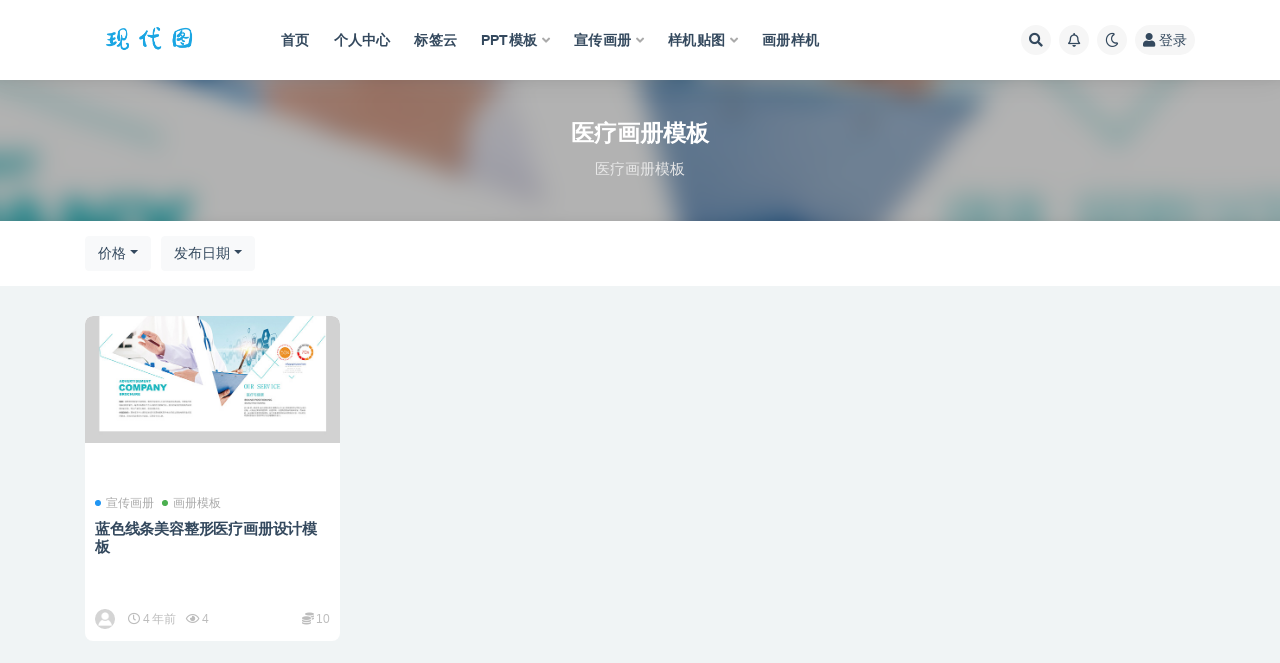

--- FILE ---
content_type: text/html; charset=UTF-8
request_url: https://xdtu.cc/tag/yi-liao-hua-ce-mo-ban
body_size: 7278
content:
<!doctype html>
<html lang="zh-Hans">
<head>
	<meta http-equiv="Content-Type" content="text/html; charset=UTF-8">
	<meta name="viewport" content="width=device-width, initial-scale=1, minimum-scale=1, maximum-scale=1">
	<link rel="profile" href="https://gmpg.org/xfn/11">
	<title>医疗画册模板_现代图素材网</title>
<meta name='robots' content='max-image-preview:large' />
<link href="https://xdtu.cc/wp-content/uploads/2021/10/QQ图片20211026215031.png" rel="icon">
<style id='wp-img-auto-sizes-contain-inline-css'>
img:is([sizes=auto i],[sizes^="auto," i]){contain-intrinsic-size:3000px 1500px}
/*# sourceURL=wp-img-auto-sizes-contain-inline-css */
</style>
<style id='classic-theme-styles-inline-css'>
/*! This file is auto-generated */
.wp-block-button__link{color:#fff;background-color:#32373c;border-radius:9999px;box-shadow:none;text-decoration:none;padding:calc(.667em + 2px) calc(1.333em + 2px);font-size:1.125em}.wp-block-file__button{background:#32373c;color:#fff;text-decoration:none}
/*# sourceURL=/wp-includes/css/classic-themes.min.css */
</style>
<link rel='stylesheet' id='bootstrap-css' href='https://xdtu.cc/wp-content/themes/ripro-v2/assets/bootstrap/css/bootstrap.min.css?ver=4.6.0' media='all' />
<link rel='stylesheet' id='plugins-css' href='https://xdtu.cc/wp-content/themes/ripro-v2/assets/css/plugins.css?ver=1.0.0' media='all' />
<link rel='stylesheet' id='app-css' href='https://xdtu.cc/wp-content/themes/ripro-v2/assets/css/app.css?ver=1.0.0' media='all' />
<link rel='stylesheet' id='dark-css' href='https://xdtu.cc/wp-content/themes/ripro-v2/assets/css/dark.css?ver=1.0.0' media='all' />
<link rel='stylesheet' id='v2_chld-css' href='https://xdtu.cc/wp-content/themes/ripro-v2-child/child-style.css?ver=6.9' media='all' />
<link rel='stylesheet' id='csf-fa5-css' href='https://cdn.jsdelivr.net/npm/@fortawesome/fontawesome-free@5.15.1/css/all.min.css?ver=5.14.0' media='all' />
<link rel='stylesheet' id='csf-fa5-v4-shims-css' href='https://cdn.jsdelivr.net/npm/@fortawesome/fontawesome-free@5.15.1/css/v4-shims.min.css?ver=5.14.0' media='all' />
<script src="https://xdtu.cc/wp-content/themes/ripro-v2/assets/js/jquery.min.js?ver=3.5.1" id="jquery-js"></script>
<style>.recentcomments a{display:inline !important;padding:0 !important;margin:0 !important;}</style><style id='global-styles-inline-css'>
:root{--wp--preset--aspect-ratio--square: 1;--wp--preset--aspect-ratio--4-3: 4/3;--wp--preset--aspect-ratio--3-4: 3/4;--wp--preset--aspect-ratio--3-2: 3/2;--wp--preset--aspect-ratio--2-3: 2/3;--wp--preset--aspect-ratio--16-9: 16/9;--wp--preset--aspect-ratio--9-16: 9/16;--wp--preset--color--black: #000000;--wp--preset--color--cyan-bluish-gray: #abb8c3;--wp--preset--color--white: #ffffff;--wp--preset--color--pale-pink: #f78da7;--wp--preset--color--vivid-red: #cf2e2e;--wp--preset--color--luminous-vivid-orange: #ff6900;--wp--preset--color--luminous-vivid-amber: #fcb900;--wp--preset--color--light-green-cyan: #7bdcb5;--wp--preset--color--vivid-green-cyan: #00d084;--wp--preset--color--pale-cyan-blue: #8ed1fc;--wp--preset--color--vivid-cyan-blue: #0693e3;--wp--preset--color--vivid-purple: #9b51e0;--wp--preset--gradient--vivid-cyan-blue-to-vivid-purple: linear-gradient(135deg,rgb(6,147,227) 0%,rgb(155,81,224) 100%);--wp--preset--gradient--light-green-cyan-to-vivid-green-cyan: linear-gradient(135deg,rgb(122,220,180) 0%,rgb(0,208,130) 100%);--wp--preset--gradient--luminous-vivid-amber-to-luminous-vivid-orange: linear-gradient(135deg,rgb(252,185,0) 0%,rgb(255,105,0) 100%);--wp--preset--gradient--luminous-vivid-orange-to-vivid-red: linear-gradient(135deg,rgb(255,105,0) 0%,rgb(207,46,46) 100%);--wp--preset--gradient--very-light-gray-to-cyan-bluish-gray: linear-gradient(135deg,rgb(238,238,238) 0%,rgb(169,184,195) 100%);--wp--preset--gradient--cool-to-warm-spectrum: linear-gradient(135deg,rgb(74,234,220) 0%,rgb(151,120,209) 20%,rgb(207,42,186) 40%,rgb(238,44,130) 60%,rgb(251,105,98) 80%,rgb(254,248,76) 100%);--wp--preset--gradient--blush-light-purple: linear-gradient(135deg,rgb(255,206,236) 0%,rgb(152,150,240) 100%);--wp--preset--gradient--blush-bordeaux: linear-gradient(135deg,rgb(254,205,165) 0%,rgb(254,45,45) 50%,rgb(107,0,62) 100%);--wp--preset--gradient--luminous-dusk: linear-gradient(135deg,rgb(255,203,112) 0%,rgb(199,81,192) 50%,rgb(65,88,208) 100%);--wp--preset--gradient--pale-ocean: linear-gradient(135deg,rgb(255,245,203) 0%,rgb(182,227,212) 50%,rgb(51,167,181) 100%);--wp--preset--gradient--electric-grass: linear-gradient(135deg,rgb(202,248,128) 0%,rgb(113,206,126) 100%);--wp--preset--gradient--midnight: linear-gradient(135deg,rgb(2,3,129) 0%,rgb(40,116,252) 100%);--wp--preset--font-size--small: 13px;--wp--preset--font-size--medium: 20px;--wp--preset--font-size--large: 36px;--wp--preset--font-size--x-large: 42px;--wp--preset--spacing--20: 0.44rem;--wp--preset--spacing--30: 0.67rem;--wp--preset--spacing--40: 1rem;--wp--preset--spacing--50: 1.5rem;--wp--preset--spacing--60: 2.25rem;--wp--preset--spacing--70: 3.38rem;--wp--preset--spacing--80: 5.06rem;--wp--preset--shadow--natural: 6px 6px 9px rgba(0, 0, 0, 0.2);--wp--preset--shadow--deep: 12px 12px 50px rgba(0, 0, 0, 0.4);--wp--preset--shadow--sharp: 6px 6px 0px rgba(0, 0, 0, 0.2);--wp--preset--shadow--outlined: 6px 6px 0px -3px rgb(255, 255, 255), 6px 6px rgb(0, 0, 0);--wp--preset--shadow--crisp: 6px 6px 0px rgb(0, 0, 0);}:where(.is-layout-flex){gap: 0.5em;}:where(.is-layout-grid){gap: 0.5em;}body .is-layout-flex{display: flex;}.is-layout-flex{flex-wrap: wrap;align-items: center;}.is-layout-flex > :is(*, div){margin: 0;}body .is-layout-grid{display: grid;}.is-layout-grid > :is(*, div){margin: 0;}:where(.wp-block-columns.is-layout-flex){gap: 2em;}:where(.wp-block-columns.is-layout-grid){gap: 2em;}:where(.wp-block-post-template.is-layout-flex){gap: 1.25em;}:where(.wp-block-post-template.is-layout-grid){gap: 1.25em;}.has-black-color{color: var(--wp--preset--color--black) !important;}.has-cyan-bluish-gray-color{color: var(--wp--preset--color--cyan-bluish-gray) !important;}.has-white-color{color: var(--wp--preset--color--white) !important;}.has-pale-pink-color{color: var(--wp--preset--color--pale-pink) !important;}.has-vivid-red-color{color: var(--wp--preset--color--vivid-red) !important;}.has-luminous-vivid-orange-color{color: var(--wp--preset--color--luminous-vivid-orange) !important;}.has-luminous-vivid-amber-color{color: var(--wp--preset--color--luminous-vivid-amber) !important;}.has-light-green-cyan-color{color: var(--wp--preset--color--light-green-cyan) !important;}.has-vivid-green-cyan-color{color: var(--wp--preset--color--vivid-green-cyan) !important;}.has-pale-cyan-blue-color{color: var(--wp--preset--color--pale-cyan-blue) !important;}.has-vivid-cyan-blue-color{color: var(--wp--preset--color--vivid-cyan-blue) !important;}.has-vivid-purple-color{color: var(--wp--preset--color--vivid-purple) !important;}.has-black-background-color{background-color: var(--wp--preset--color--black) !important;}.has-cyan-bluish-gray-background-color{background-color: var(--wp--preset--color--cyan-bluish-gray) !important;}.has-white-background-color{background-color: var(--wp--preset--color--white) !important;}.has-pale-pink-background-color{background-color: var(--wp--preset--color--pale-pink) !important;}.has-vivid-red-background-color{background-color: var(--wp--preset--color--vivid-red) !important;}.has-luminous-vivid-orange-background-color{background-color: var(--wp--preset--color--luminous-vivid-orange) !important;}.has-luminous-vivid-amber-background-color{background-color: var(--wp--preset--color--luminous-vivid-amber) !important;}.has-light-green-cyan-background-color{background-color: var(--wp--preset--color--light-green-cyan) !important;}.has-vivid-green-cyan-background-color{background-color: var(--wp--preset--color--vivid-green-cyan) !important;}.has-pale-cyan-blue-background-color{background-color: var(--wp--preset--color--pale-cyan-blue) !important;}.has-vivid-cyan-blue-background-color{background-color: var(--wp--preset--color--vivid-cyan-blue) !important;}.has-vivid-purple-background-color{background-color: var(--wp--preset--color--vivid-purple) !important;}.has-black-border-color{border-color: var(--wp--preset--color--black) !important;}.has-cyan-bluish-gray-border-color{border-color: var(--wp--preset--color--cyan-bluish-gray) !important;}.has-white-border-color{border-color: var(--wp--preset--color--white) !important;}.has-pale-pink-border-color{border-color: var(--wp--preset--color--pale-pink) !important;}.has-vivid-red-border-color{border-color: var(--wp--preset--color--vivid-red) !important;}.has-luminous-vivid-orange-border-color{border-color: var(--wp--preset--color--luminous-vivid-orange) !important;}.has-luminous-vivid-amber-border-color{border-color: var(--wp--preset--color--luminous-vivid-amber) !important;}.has-light-green-cyan-border-color{border-color: var(--wp--preset--color--light-green-cyan) !important;}.has-vivid-green-cyan-border-color{border-color: var(--wp--preset--color--vivid-green-cyan) !important;}.has-pale-cyan-blue-border-color{border-color: var(--wp--preset--color--pale-cyan-blue) !important;}.has-vivid-cyan-blue-border-color{border-color: var(--wp--preset--color--vivid-cyan-blue) !important;}.has-vivid-purple-border-color{border-color: var(--wp--preset--color--vivid-purple) !important;}.has-vivid-cyan-blue-to-vivid-purple-gradient-background{background: var(--wp--preset--gradient--vivid-cyan-blue-to-vivid-purple) !important;}.has-light-green-cyan-to-vivid-green-cyan-gradient-background{background: var(--wp--preset--gradient--light-green-cyan-to-vivid-green-cyan) !important;}.has-luminous-vivid-amber-to-luminous-vivid-orange-gradient-background{background: var(--wp--preset--gradient--luminous-vivid-amber-to-luminous-vivid-orange) !important;}.has-luminous-vivid-orange-to-vivid-red-gradient-background{background: var(--wp--preset--gradient--luminous-vivid-orange-to-vivid-red) !important;}.has-very-light-gray-to-cyan-bluish-gray-gradient-background{background: var(--wp--preset--gradient--very-light-gray-to-cyan-bluish-gray) !important;}.has-cool-to-warm-spectrum-gradient-background{background: var(--wp--preset--gradient--cool-to-warm-spectrum) !important;}.has-blush-light-purple-gradient-background{background: var(--wp--preset--gradient--blush-light-purple) !important;}.has-blush-bordeaux-gradient-background{background: var(--wp--preset--gradient--blush-bordeaux) !important;}.has-luminous-dusk-gradient-background{background: var(--wp--preset--gradient--luminous-dusk) !important;}.has-pale-ocean-gradient-background{background: var(--wp--preset--gradient--pale-ocean) !important;}.has-electric-grass-gradient-background{background: var(--wp--preset--gradient--electric-grass) !important;}.has-midnight-gradient-background{background: var(--wp--preset--gradient--midnight) !important;}.has-small-font-size{font-size: var(--wp--preset--font-size--small) !important;}.has-medium-font-size{font-size: var(--wp--preset--font-size--medium) !important;}.has-large-font-size{font-size: var(--wp--preset--font-size--large) !important;}.has-x-large-font-size{font-size: var(--wp--preset--font-size--x-large) !important;}
/*# sourceURL=global-styles-inline-css */
</style>
</head>
<body class="archive tag tag-yi-liao-hua-ce-mo-ban tag-367 wp-theme-ripro-v2 wp-child-theme-ripro-v2-child hfeed navbar-sticky pagination-numeric no-off-canvas sidebar-none">
<div id="app" class="site">
	
<header class="site-header">
    <div class="container">
	    <div class="navbar">
			  <div class="logo-wrapper">
          <a href="https://xdtu.cc/">
        <img class="logo regular" src="https://xdtu.cc/wp-content/uploads/2021/10/logo.png" alt="现代图素材网">
      </a>
    
  </div> 			
			<div class="sep"></div>
			
			<nav class="main-menu d-none d-lg-block">
			<ul id="menu-pc" class="nav-list u-plain-list"><li class="menu-item menu-item-type-custom menu-item-object-custom menu-item-home"><a href="https://xdtu.cc/">首页</a></li>
<li class="menu-item menu-item-type-post_type menu-item-object-page"><a href="https://xdtu.cc/user">个人中心</a></li>
<li class="menu-item menu-item-type-post_type menu-item-object-page"><a href="https://xdtu.cc/tags">标签云</a></li>
<li class="menu-item menu-item-type-taxonomy menu-item-object-category menu-item-has-children"><a href="https://xdtu.cc/ppt-moban">PPT模板</a>
<ul class="sub-menu">
	<li class="menu-item menu-item-type-taxonomy menu-item-object-category"><a href="https://xdtu.cc/ppt-moban/guo-wai-ppt">国外PPT</a></li>
	<li class="menu-item menu-item-type-taxonomy menu-item-object-category"><a href="https://xdtu.cc/ppt-moban/ppttu-biao">PPT图表</a></li>
	<li class="menu-item menu-item-type-taxonomy menu-item-object-category"><a href="https://xdtu.cc/ppt-moban/ji-hua-zong-jie">计划总结</a></li>
	<li class="menu-item menu-item-type-taxonomy menu-item-object-category"><a href="https://xdtu.cc/ppt-moban/gong-zuo-hui-bao">工作汇报</a></li>
	<li class="menu-item menu-item-type-taxonomy menu-item-object-category"><a href="https://xdtu.cc/ppt-moban/qi-ye-jie-shao">企业介绍</a></li>
</ul>
</li>
<li class="menu-item menu-item-type-taxonomy menu-item-object-category menu-item-has-children"><a href="https://xdtu.cc/xuan-chuan-hua-ce">宣传画册</a>
<ul class="sub-menu">
	<li class="menu-item menu-item-type-taxonomy menu-item-object-category"><a href="https://xdtu.cc/xuan-chuan-hua-ce/dan-ye-mo-ban">单页模版</a></li>
	<li class="menu-item menu-item-type-taxonomy menu-item-object-category"><a href="https://xdtu.cc/xuan-chuan-hua-ce/qi-ta-mo-ban">其他模板</a></li>
	<li class="menu-item menu-item-type-taxonomy menu-item-object-category"><a href="https://xdtu.cc/yang-ji-tie-tu">样机贴图</a></li>
	<li class="menu-item menu-item-type-taxonomy menu-item-object-category"><a href="https://xdtu.cc/zhe-ye-mo-ban">折页模板</a></li>
</ul>
</li>
<li class="menu-item menu-item-type-taxonomy menu-item-object-category menu-item-has-children"><a href="https://xdtu.cc/yang-ji-tie-tu">样机贴图</a>
<ul class="sub-menu">
	<li class="menu-item menu-item-type-taxonomy menu-item-object-category"><a href="https://xdtu.cc/viyang-ji">VI样机</a></li>
	<li class="menu-item menu-item-type-taxonomy menu-item-object-category"><a href="https://xdtu.cc/yang-ji-tie-tu/logoyang-ji">LOGO样机</a></li>
	<li class="menu-item menu-item-type-taxonomy menu-item-object-category"><a href="https://xdtu.cc/yang-ji-tie-tu/bao-zhuang-yang-ji">包装样机</a></li>
</ul>
</li>
<li class="menu-item menu-item-type-taxonomy menu-item-object-category"><a href="https://xdtu.cc/yang-ji-tie-tu/hua-ce-yang-ji">画册样机</a></li>
</ul>			</nav>
			
			<div class="actions">
				
								<span class="btn btn-sm search-open navbar-button ml-2" rel="nofollow noopener noreferrer" data-action="omnisearch-open" data-target="#omnisearch" title="搜索"><i class="fas fa-search"></i></span>
				
								<span class="btn btn-sm toggle-notify navbar-button ml-2" rel="nofollow noopener noreferrer" title="公告"><i class="fa fa-bell-o"></i></span>
				
						        <span class="btn btn-sm toggle-dark navbar-button ml-2" rel="nofollow noopener noreferrer" title="夜间模式"><i class="fa fa-moon-o"></i></span>
                                
				<!-- user navbar dropdown -->
		        				<a class="login-btn navbar-button ml-2" rel="nofollow noopener noreferrer" href="#"><i class="fa fa-user mr-1"></i>登录</a>
								<!-- user navbar dropdown -->

                
		        <div class="burger"></div>

		        
		    </div>
		    
	    </div>
    </div>
</header>

<div class="header-gap"></div>

<div class="term-bar post_tag">
	<div class="term-bg lazyload visible blur scale-12" data-bg="https://images.dilidili.win/images/source_data/default/20211119/cb14f463dc56ef556a56548f687e03a8.jpg"></div>
	<div class="container m-auto">
	<h1 class="term-title">医疗画册模板</h1><p class="term-description">医疗画册模板</p>	</div>
</div>
	<main id="main" role="main" class="site-content">	

<!-- dropdown-mod -->
<div class="archive-filter">
  <div class="container">
    <div class="filters">
      <div class="dropdown"><button class="btn btn-white dropdown-toggle" type="button" data-toggle="dropdown" aria-haspopup="true" aria-expanded="false"><i class="fas fa-coins"></i> 价格</button><div class="dropdown-menu"><a class="dropdown-item active" href="/tag/yi-liao-hua-ce-mo-ban?price_type=0">价格</a><a class="dropdown-item" href="/tag/yi-liao-hua-ce-mo-ban?price_type=1">免费</a><a class="dropdown-item" href="/tag/yi-liao-hua-ce-mo-ban?price_type=2">付费</a><a class="dropdown-item" href="/tag/yi-liao-hua-ce-mo-ban?price_type=3">会员免费</a><a class="dropdown-item" href="/tag/yi-liao-hua-ce-mo-ban?price_type=4">会员折扣</a><a class="dropdown-item" href="/tag/yi-liao-hua-ce-mo-ban?price_type=5">永久会员免费</a></div></div><div class="dropdown"><button class="btn btn-white dropdown-toggle" type="button" data-toggle="dropdown" aria-haspopup="true" aria-expanded="false"><i class="fas fa-sort-alpha-down"></i> 排序</button><div class="dropdown-menu"><a class="dropdown-item active" href="/tag/yi-liao-hua-ce-mo-ban?order=date">发布日期</a><a class="dropdown-item" href="/tag/yi-liao-hua-ce-mo-ban?order=modified">更新日期</a><a class="dropdown-item" href="/tag/yi-liao-hua-ce-mo-ban?order=comment_count">评论数量</a><a class="dropdown-item" href="/tag/yi-liao-hua-ce-mo-ban?order=rand">随机展示</a><a class="dropdown-item" href="/tag/yi-liao-hua-ce-mo-ban?order=views">热度排行</a></div></div>    </div>
  </div>
</div>


	
	<div class="archive container">
				<div class="row">
			<div class="col-lg-12">
				<div class="content-area">
					<div class="row posts-wrapper scroll">
													
<div class="col-lg-5ths col-lg-3 col-md-4 col-6">

	<article id="post-579" class="post post-grid post-579 type-post status-publish format-standard hentry category-xuan-chuan-hua-ce category-hua-ce-mo-ban-xuan-chuan-hua-ce tag-yi-liao-hua-ce-mo-ban">

		
	    <div class="entry-media"><div class="placeholder" style="padding-bottom: 66.666666666667%"><a href="https://xdtu.cc/xuan-chuan-hua-ce/579.html" title="蓝色线条美容整形医疗画册设计模板" rel="nofollow noopener noreferrer"><img class="lazyload" data-src="https://images.dilidili.win/images/source_data/default/20211119/cb14f463dc56ef556a56548f687e03a8.jpg" src="https://xdtu.cc/wp-content/themes/ripro-v2/assets/img/thumb-ing.gif" alt="蓝色线条美容整形医疗画册设计模板" /></a></div></div>	    
	    <div class="entry-wrapper">
	    	
	    	<span class="meta-category-dot"><a href="https://xdtu.cc/xuan-chuan-hua-ce" rel="category"><i class="dot"></i>宣传画册</a><a href="https://xdtu.cc/xuan-chuan-hua-ce/hua-ce-mo-ban-xuan-chuan-hua-ce" rel="category"><i class="dot"></i>画册模板</a></span>	    	
	    	<header class="entry-header">
	    		<h2 class="entry-title"><a href="https://xdtu.cc/xuan-chuan-hua-ce/579.html" title="蓝色线条美容整形医疗画册设计模板" rel="bookmark">蓝色线条美容整形医疗画册设计模板</a></h2>	    	</header>
	      	
	      	<div class="entry-excerpt"></div>
	      	<div class="entry-footer">
			          <div class="entry-meta">
            
                          <span class="meta-author">
                <a href="https://xdtu.cc/author/xdtu" title="xdtu"><img alt='' data-src='//xdtu.cc/wp-content/themes/ripro-v2/assets/img/avatar.png' class='lazyload avatar avatar-96 photo' height='96' width='96' />                </a>
              </span>
                          <span class="meta-date">
                  <time datetime="2022-02-27T13:18:04+08:00">
                    <i class="fa fa-clock-o"></i>
                    4 年前                  </time>
              </span>
                            <span class="meta-views"><i class="fa fa-eye"></i> 4</span>
            <span class="meta-shhop-icon"><i class="fas fa-coins"></i> 10</span>

          </div>
        			</div>
	    </div>
	</article>

</div>
					</div>
									</div>
			</div>
					</div>
			</div>

	</main><!-- #main -->
	
	<footer class="site-footer">
				<div class="footer-copyright d-flex text-center">
			<div class="container">
			    <p class="m-0 small">Copyright © 2021 <a href="http://xdtu.cc/">现代图素材网</a> - All rights reserved<span class="sep"> | </span><a href="https://beian.miit.gov.cn" target="_blank" rel="noreferrer nofollow">京ICP备1888999号-1</a><span class="sep"> | </span><a href="http://www.beian.gov.cn/portal/registerSystemInfo?recordcode=188888888" target="_blank" rel="noreferrer nofollow">京公网安备 1899998</a>				</p>
							</div>
		</div>

	</footer><!-- #footer -->

</div><!-- #page -->

<div class="rollbar">
		<ul class="actions">
			<li>
						<a href="https://xdtu.cc/" rel="nofollow noopener noreferrer" data-toggle="tooltip" data-html="true" data-placement="left" title="首页"><i class="fas fa-home"></i></a>
		</li>
				<li>
						<a href="https://www.aliyun.com/minisite/goods?userCode=u4kxbrjo" rel="nofollow noopener noreferrer" data-toggle="tooltip" data-html="true" data-placement="left" title="云服务器推荐"><i class="far fa-hdd"></i></a>
		</li>
				<li>
						<a href="https://xdtu.cc/user?action=vip" rel="nofollow noopener noreferrer" data-toggle="tooltip" data-html="true" data-placement="left" title="VIP会员"><i class="fa fa-diamond"></i></a>
		</li>
				<li>
						<a href="https://xdtu.cc/user" rel="nofollow noopener noreferrer" data-toggle="tooltip" data-html="true" data-placement="left" title="个人中心"><i class="far fa-user"></i></a>
		</li>
				<li>
						<a href="http://wpa.qq.com/msgrd?v=3&amp;uin=6666666&amp;site=qq&amp;menu=yes" rel="nofollow noopener noreferrer" data-toggle="tooltip" data-html="true" data-placement="left" title="&lt;b&gt;在线客服&lt;/b&gt; &lt;u&gt;9:00~21:00&lt;/u&gt;"><i class="fab fa-qq"></i></a>
		</li>
			</ul>
		<div class="rollbar-item back-to-top">
		<i class="fas fa-chevron-up"></i>
	</div>
</div>
<div class="m-menubar">
		<ul>
			<li>
						<a href="https://xdtu.cc" rel="nofollow noopener noreferrer"><i class="fas fa-home"></i>首页</a>
		</li>
				<li>
						<a href="https://xdtu.cc/uncategorized" rel="nofollow noopener noreferrer"><i class="fas fa-layer-group"></i>分类</a>
		</li>
				<li>
						<a href="https://xdtu.cc/question" rel="nofollow noopener noreferrer"><i class="fab fa-ello"></i>问答</a>
		</li>
				<li>
						<a href="https://xdtu.cc/user" rel="nofollow noopener noreferrer"><i class="fas fa-user"></i>我的</a>
		</li>
				<li>
			<a href="javacript:void(0);" class="back-to-top" rel="nofollow noopener noreferrer"><i class="fas fa-chevron-up"></i>顶部<span></span></a>
		</li>
	</ul>
	</div>
<div id="omnisearch" class="omnisearch">
    <div class="container">
        <form class="omnisearch-form" method="get" action="https://xdtu.cc/">
            <div class="form-group">
                <div class="input-group input-group-merge input-group-flush">
                    <div class="input-group-prepend">
                        <span class="input-group-text"><i class="fas fa-search"></i></span>
                    </div>

					<div class="input-group-prepend d-flex align-items-center" style=" max-width: 35%; ">
                    <select  name='cat' id='omnisearch-cat' class='selectpicker'>
	<option value=''>全部</option>
	<option class="level-0" value="1">PPT模板</option>
	<option class="level-0" value="29">VI样机</option>
	<option class="level-0" value="20">宣传画册</option>
	<option class="level-0" value="21">折页模板</option>
	<option class="level-0" value="28">样机贴图</option>
</select>
				  	</div>
                    <input type="text" class="search-ajax-input form-control" name="s" value="" placeholder="输入关键词 回车搜索..." autocomplete="off">

                </div>
            </div>
        </form>
        <div class="omnisearch-suggestions">
            <div class="search-keywords">
                <a href="https://xdtu.cc/ppt-moban/ppttu-biao" class="tag-cloud-link tag-link-65 tag-link-position-1" style="font-size: 14px;">PPT图表</a>
<a href="https://xdtu.cc/ppt-moban" class="tag-cloud-link tag-link-1 tag-link-position-2" style="font-size: 14px;">PPT模板</a>
<a href="https://xdtu.cc/tag/san-zhe-ye" class="tag-cloud-link tag-link-26 tag-link-position-3" style="font-size: 14px;">三折页</a>
<a href="https://xdtu.cc/tag/san-zhe-ye-mo-ban" class="tag-cloud-link tag-link-384 tag-link-position-4" style="font-size: 14px;">三折页模板</a>
<a href="https://xdtu.cc/tag/gong-si-de" class="tag-cloud-link tag-link-5 tag-link-position-5" style="font-size: 14px;">公司的</a>
<a href="https://xdtu.cc/xuan-chuan-hua-ce/qi-ta-mo-ban" class="tag-cloud-link tag-link-43 tag-link-position-6" style="font-size: 14px;">其他模板</a>
<a href="https://xdtu.cc/xuan-chuan-hua-ce/dan-ye-mo-ban-xuan-chuan-hua-ce" class="tag-cloud-link tag-link-116 tag-link-position-7" style="font-size: 14px;">单页模板</a>
<a href="https://xdtu.cc/xuan-chuan-hua-ce/dan-ye-mo-ban" class="tag-cloud-link tag-link-42 tag-link-position-8" style="font-size: 14px;">单页模版</a>
<a href="https://xdtu.cc/tag/shang-ye" class="tag-cloud-link tag-link-3 tag-link-position-9" style="font-size: 14px;">商业</a>
<a href="https://xdtu.cc/ppt-moban/guo-wai-ppt" class="tag-cloud-link tag-link-2 tag-link-position-10" style="font-size: 14px;">国外PPT</a>
<a href="https://xdtu.cc/tag/tu-biao" class="tag-cloud-link tag-link-4 tag-link-position-11" style="font-size: 14px;">图表</a>
<a href="https://xdtu.cc/xuan-chuan-hua-ce" class="tag-cloud-link tag-link-20 tag-link-position-12" style="font-size: 14px;">宣传画册</a>
<a href="https://xdtu.cc/ppt-moban/gong-zuo-hui-bao" class="tag-cloud-link tag-link-63 tag-link-position-13" style="font-size: 14px;">工作汇报</a>
<a href="https://xdtu.cc/zhe-ye-mo-ban" class="tag-cloud-link tag-link-21 tag-link-position-14" style="font-size: 14px;">折页模板</a>
<a href="https://xdtu.cc/xuan-chuan-hua-ce/za-zhi-hua-ce" class="tag-cloud-link tag-link-123 tag-link-position-15" style="font-size: 14px;">杂志画册</a>
<a href="https://xdtu.cc/yang-ji-tie-tu" class="tag-cloud-link tag-link-28 tag-link-position-16" style="font-size: 14px;">样机贴图</a>
<a href="https://xdtu.cc/xuan-chuan-hua-ce/hua-ce-mo-ban-xuan-chuan-hua-ce" class="tag-cloud-link tag-link-93 tag-link-position-17" style="font-size: 14px;">画册模板</a>
<a href="https://xdtu.cc/ppt-moban/ji-hua-zong-jie" class="tag-cloud-link tag-link-64 tag-link-position-18" style="font-size: 14px;">计划总结</a>            </div>
                    </div>
    </div>
</div>

<div class="dimmer"></div>

<div class="off-canvas">
  <div class="canvas-close"><i class="fas fa-times"></i></div>
  <div class="mobile-menu d-block d-xl-none d-lg-none"></div>
</div>
<script type="speculationrules">
{"prefetch":[{"source":"document","where":{"and":[{"href_matches":"/*"},{"not":{"href_matches":["/wp-*.php","/wp-admin/*","/wp-content/uploads/*","/wp-content/*","/wp-content/plugins/*","/wp-content/themes/ripro-v2-child/*","/wp-content/themes/ripro-v2/*","/*\\?(.+)"]}},{"not":{"selector_matches":"a[rel~=\"nofollow\"]"}},{"not":{"selector_matches":".no-prefetch, .no-prefetch a"}}]},"eagerness":"conservative"}]}
</script>
<script src="https://xdtu.cc/wp-content/themes/ripro-v2/assets/js/popper.min.js?ver=1.0.0" id="popper-js"></script>
<script src="https://xdtu.cc/wp-content/themes/ripro-v2/assets/bootstrap/js/bootstrap.min.js?ver=4.6.0" id="bootstrap-js"></script>
<script src="https://xdtu.cc/wp-content/themes/ripro-v2/assets/js/plugins.js?ver=1.0.0" id="plugins-js"></script>
<script id="app-js-extra">
var riprov2 = {"home_url":"https://xdtu.cc","admin_url":"https://xdtu.cc/wp-admin/admin-ajax.php","is_qq_captcha":"0","is_single_gallery":"1","comment_list_order":"asc","infinite_load":"\u52a0\u8f7d\u66f4\u591a","infinite_loading":"\u52a0\u8f7d\u4e2d...","site_notice":{"is":"1","color":"#5b5b5b","html":"\u003Cdiv class=\"notify-content\"\u003E\u003Ch3\u003E\u003Ci class=\"fa fa-bell-o mr-2\"\u003E\u003C/i\u003E\u6b22\u8fce\u6765\u5230\u73b0\u4ee3\u56fe\u7d20\u6750\u7f51\u003C/h3\u003E\u003Cdiv\u003E\u672c\u7ad9\u4e13\u6ce8\u4e8e\u7cbe\u7f8eppt\u6a21\u677f\u514d\u8d39\u4e0b\u8f7d,\u6d77\u91cf\u514d\u8d39PPT\u6a21\u677f\u4e0b\u8f7d\uff0c\u662fPPT\u6a21\u677f\u4e0b\u8f7d\u4e00\u7ad9\u5f0f\u670d\u52a1\u5e73\u53f0\uff0c\u63d0\u4f9b\u52a8\u6001\u6a21\u677f\u3001\u56fe\u8868\u3001\u80cc\u666f\u56fe\u7247\u3001\u7d20\u6750\u3001\u6559\u7a0b\u3001\u5e7b\u706f\u7247\u6a21\u677f\u7b49\u5404\u7c7bPPT\u8d44\u6e90\u5927\u5168\u4e0b\u8f7d\u003C/div\u003E\u003C/div\u003E"},"jquey":"1","pay_type_html":{"html":"\u003Cdiv class=\"pay-button-box\"\u003E\u003Cdiv class=\"pay-item\" id=\"alipay\" data-type=\"1\"\u003E\u003Ci class=\"alipay\"\u003E\u003C/i\u003E\u003Cspan\u003E\u652f\u4ed8\u5b9d\u003C/span\u003E\u003C/div\u003E\u003Cdiv class=\"pay-item\" id=\"iconpay\" data-type=\"99\"\u003E\u003Ci class=\"iconpay\"\u003E\u003C/i\u003E\u003Cspan\u003E\u4f59\u989d\u652f\u4ed8\u003C/span\u003E\u003C/div\u003E\u003C/div\u003E","alipay":1,"weixinpay":0,"paypal":0,"iconpay":99}};
//# sourceURL=app-js-extra
</script>
<script src="https://xdtu.cc/wp-content/themes/ripro-v2/assets/js/app.js?ver=1.0.0" id="app-js"></script>
<script src="https://xdtu.cc/wp-content/themes/ripro-v2/assets/DPlayer/hls.js?ver=6.9" id="hls-js"></script>
<script src="https://xdtu.cc/wp-content/themes/ripro-v2/assets/DPlayer/DPlayer.min.js?ver=6.9" id="dplayer-js"></script>

<!-- 自定义js代码 统计代码 -->
<script>
var _hmt = _hmt || [];
(function() {
  var hm = document.createElement("script");
  hm.src = "https://hm.baidu.com/hm.js?fa1e55ed96a49c9503f9e006b5a63443";
  var s = document.getElementsByTagName("script")[0]; 
  s.parentNode.insertBefore(hm, s);
})();
</script>
<!-- 自定义js代码 统计代码 END -->

</body>
</html>
